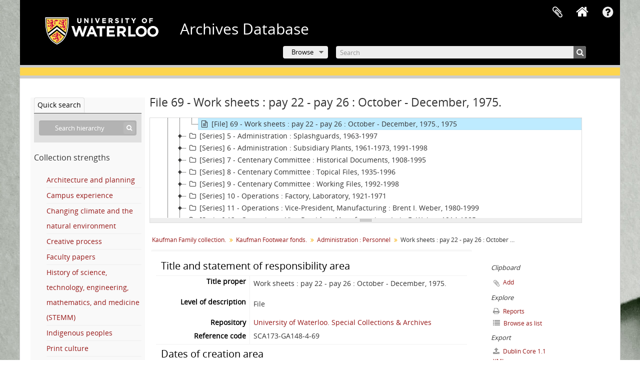

--- FILE ---
content_type: text/html; charset=utf-8
request_url: https://archives.uwaterloo.ca/index.php/work-sheets-pay-22-pay-26-october-december-1975
body_size: 9193
content:
<!DOCTYPE html>
<html lang="en" dir="ltr">
  <head>
        <script  async src="https://www.googletagmanager.com/gtag/js?id=G-XWTG3DCLHH"></script>
    <script >
    window.dataLayer = window.dataLayer || [];
    function gtag(){dataLayer.push(arguments);}
    gtag('js', new Date());
        gtag('config', 'G-XWTG3DCLHH');
    </script>
        <meta http-equiv="Content-Type" content="text/html; charset=utf-8" />
<meta http-equiv="X-Ua-Compatible" content="IE=edge,chrome=1" />
    <meta name="title" content="Work sheets : pay 22 - pay 26 : October - December, 1975. - Archives Database" />
<meta name="description" content="Contains work sheets with employees names and hours worked for pay periods 22-26, October to Decmeber 1975." />
<meta name="viewport" content="initial-scale=1.0, user-scalable=no" />
    <title>Work sheets : pay 22 - pay 26 : October - December, 1975. - Archives Database</title>
    <link rel="shortcut icon" href="/favicon.ico"/>
    <link href="/vendor/imageflow/imageflow.packed.css" media="screen" rel="stylesheet" type="text/css" />
<link href="/vendor/mediaelement/mediaelementplayer.min.css" media="screen" rel="stylesheet" type="text/css" />
<link media="all" href="/plugins/arUwaterlooLibPlugin/css/min.css" rel="stylesheet" type="text/css" />
<link media="all" href="/plugins/arUwaterlooLibPlugin/css/server-styling.css" rel="stylesheet" type="text/css" />
<link href="/css/fullWidthTreeView.css" media="screen" rel="stylesheet" type="text/css" />
<link href="/vendor/jstree/themes/default/style.min.css" media="screen" rel="stylesheet" type="text/css" />
            <script src="/vendor/jquery.js" type="text/javascript"></script>
<script src="/plugins/sfDrupalPlugin/vendor/drupal/misc/drupal.js" type="text/javascript"></script>
<script src="/vendor/yui/yahoo-dom-event/yahoo-dom-event.js" type="text/javascript"></script>
<script src="/vendor/yui/element/element-min.js" type="text/javascript"></script>
<script src="/vendor/yui/button/button-min.js" type="text/javascript"></script>
<script src="/vendor/modernizr.js" type="text/javascript"></script>
<script src="/vendor/jquery-ui/jquery-ui.min.js" type="text/javascript"></script>
<script src="/vendor/jquery.expander.js" type="text/javascript"></script>
<script src="/vendor/jquery.masonry.js" type="text/javascript"></script>
<script src="/vendor/jquery.imagesloaded.js" type="text/javascript"></script>
<script src="/vendor/bootstrap/js/bootstrap.js" type="text/javascript"></script>
<script src="/vendor/URI.js" type="text/javascript"></script>
<script src="/vendor/meetselva/attrchange.js" type="text/javascript"></script>
<script src="/js/qubit.js" type="text/javascript"></script>
<script src="/js/treeView.js" type="text/javascript"></script>
<script src="/js/clipboard.js" type="text/javascript"></script>
<script src="/plugins/sfDrupalPlugin/vendor/drupal/misc/collapse.js" type="text/javascript"></script>
<script src="/plugins/sfDrupalPlugin/vendor/drupal/misc/form.js" type="text/javascript"></script>
<script src="/vendor/imageflow/imageflow.packed.js" type="text/javascript"></script>
<script src="/js/blank.js" type="text/javascript"></script>
<script src="/js/imageflow.js" type="text/javascript"></script>
<script src="/js/treeviewTypes.js" type="text/javascript"></script>
<script src="/js/pager.js" type="text/javascript"></script>
<script src="/js/treeViewPager.js" type="text/javascript"></script>
<script src="/js/fullWidthTreeView.js" type="text/javascript"></script>
<script src="/vendor/jstree/jstree.min.js" type="text/javascript"></script>
<script src="/vendor/mediaelement/mediaelement-and-player.min.js" type="text/javascript"></script>
<script src="/js/mediaelement.js" type="text/javascript"></script>
<script src="/js/dominion.js" type="text/javascript"></script>
  </head>
  <body class="yui-skin-sam sfRadPlugin index">

    
    

<header id="top-bar">

          <a id="logo" rel="home" href="https://uwaterloo.ca" title=""><img alt="University of Waterloo" src="/plugins/arUwaterlooLibPlugin/images/logo.png" /></a>
  
      <h1 id="site-name">
      <a rel="home" title="Home" href="/index.php/"><span>Archives Database</span></a>    </h1>
  
  <nav>

    
  <div id="user-menu">
    <button class="top-item top-dropdown" data-toggle="dropdown" data-target="#"
      aria-expanded="false">
        Log in    </button>

    <div class="top-dropdown-container">

      <div class="top-dropdown-arrow">
        <div class="arrow"></div>
      </div>

      <div class="top-dropdown-header">
        <h2>Have an account?</h2>
      </div>

      <div class="top-dropdown-body">

        <form action="/index.php/user/login" method="post">
          <input type="hidden" name="_csrf_token" value="3f2fb1d0e873770572b4ddf34a1bce6b" id="csrf_token" /><input type="hidden" name="next" value="https://archives.uwaterloo.ca/index.php/work-sheets-pay-22-pay-26-october-december-1975" id="next" />
          <div class="form-item form-item-email">
  <label for="email">Email <span class="form-required" title="This field is required.">*</span></label>
  <input type="text" name="email" id="email" />
  
</div>

          <div class="form-item form-item-password">
  <label for="password">Password <span class="form-required" title="This field is required.">*</span></label>
  <input type="password" name="password" autocomplete="off" id="password" />
  
</div>

          <button type="submit">Log in</button>

        </form>

      </div>

      <div class="top-dropdown-bottom"></div>

    </div>
  </div>


    <div id="quick-links-menu" data-toggle="tooltip" data-title="Quick links">

  <button class="top-item" data-toggle="dropdown" data-target="#" aria-expanded="false">Quick links</button>

  <div class="top-dropdown-container">

    <div class="top-dropdown-arrow">
      <div class="arrow"></div>
    </div>

    <div class="top-dropdown-header">
      <h2>Quick links</h2>
    </div>

    <div class="top-dropdown-body">
      <ul>
                              <li><a href="/index.php/" title="Home">Home</a></li>
                                        <li><a href="/index.php/about" title="About">About</a></li>
                                        <li><a href="/getting-started" title="Getting Started">Getting Started</a></li>
                                        <li><a href="/index.php/privacy" title="Privacy Policy">Privacy Policy</a></li>
                                        <li><a href="https://uwaterloo.ca/library/special-collections-archives/contact-us" title="Contact Us">Contact Us</a></li>
                                                                              </ul>
    </div>

    <div class="top-dropdown-bottom"></div>

  </div>

</div>

              
    <div class="home_icon">
      <!-- <a class="list-group-item" href="/"><i class="fa fa-home fa-fw" aria-hidden="true"></i></a> -->
      <a class="tip" href="/" tooltip="Home"><i class="fa fa-home fa-fw" aria-hidden="true"></i></a>
    </div>

    <div id="clipboard-menu"
  data-toggle="tooltip"
  data-title="Clipboard"
  data-load-alert-message="There was an error loading the clipboard content."
  data-export-alert-message="The clipboard is empty for this entity type."
  data-export-check-url="/index.php/clipboard/exportCheck"
  data-delete-alert-message="Note: clipboard items unclipped in this page will be removed from the clipboard when the page is refreshed. You can re-select them now, or reload the page to remove them completely. Using the sort or print preview buttons will also cause a page reload - so anything currently deselected will be lost!">

  <button class="top-item" data-toggle="dropdown" data-target="#" aria-expanded="false">
    Clipboard  </button>

  <div class="top-dropdown-container">

    <div class="top-dropdown-arrow">
      <div class="arrow"></div>
    </div>

    <div class="top-dropdown-header">
      <h2>Clipboard</h2>
      <span id="count-block" data-information-object-label="Archival description" data-actor-object-label="Authority record" data-repository-object-label="Archival institution"></span>
    </div>

    <div class="top-dropdown-body">
      <ul>
        <li class="leaf" id="node_clearClipboard"><a href="/index.php/" title="Clear all selections">Clear all selections</a></li><li class="leaf" id="node_goToClipboard"><a href="/index.php/clipboard/view" title="Go to clipboard">Go to clipboard</a></li><li class="leaf" id="node_loadClipboard"><a href="/index.php/clipboard/load" title="Load clipboard">Load clipboard</a></li><li class="leaf" id="node_saveClipboard"><a href="/index.php/clipboard/save" title="Save clipboard">Save clipboard</a></li><li class="leaf" id="node_Clipboard How To"><a href="https://uwaterloo.ca/library/special-collections-archives/how-use-clipboard-archives-database" title="How to use the clipboard in the Archives Database">How to use the clipboard in the Archives Database</a></li>      </ul>
    </div>

    <div class="top-dropdown-bottom"></div>

  </div>

</div>

    
  </nav>
  <br><br><br><br>
  <div id="search-bar">

    <div id="browse-menu">

  <button class="top-item top-dropdown" data-toggle="dropdown" data-target="#" aria-expanded="false">Browse</button>

  <div class="top-dropdown-container top-dropdown-container-right">

    <div class="top-dropdown-arrow">
      <div class="arrow"></div>
    </div>

    <div class="top-dropdown-header">
      <h2>Browse</h2>
    </div>

    <div class="top-dropdown-body">
      <ul>
        <li class="active leaf" id="node_browseInformationObjects"><a href="/index.php/informationobject/browse" title="Archival descriptions">Archival descriptions</a></li><li class="leaf" id="node_browseRepository"><a href="/repository/browse" title="Archival institution">Archival institution</a></li><li class="leaf" id="node_browseActors"><a href="/index.php/actor/browse" title="Authority records">Authority records</a></li><li class="leaf" id="node_browseDigitalObjects"><a href="/index.php/informationobject/browse?view=card&amp;onlyMedia=1&amp;topLod=0" title="Digital objects">Digital objects</a></li><li class="leaf" id="node_browseGenres"><a href="/genre" title="Genres">Genres</a></li><li class="leaf" id="node_browsePlaces"><a href="/index.php/taxonomy/index/id/42" title="Places">Places</a></li><li class="leaf" id="node_browseSubject"><a href="/subjects" title="Subjects">Subjects</a></li>      </ul>
    </div>

    <div class="top-dropdown-bottom"></div>

  </div>

</div>

    <div id="search-form-wrapper" role="search">

  <h2>Search</h2>

  <form action="/index.php/informationobject/browse" data-autocomplete="/index.php/search/autocomplete" autocomplete="off">

    <input type="hidden" name="topLod" value="0"/>
    <input type="hidden" name="sort" value="relevance"/>

    <input type="text" name="query" aria-label="Search" value="" placeholder="Search"/>

    <button aria-label="Search"></button>

    <div id="search-realm" class="search-popover">

      
        <div>
          <label>
              <input name="repos" type="radio" value checked="checked" data-placeholder="Search">
            Global search          </label>
        </div>

        
        
      
      <div class="search-realm-advanced">
        <a href="/index.php/informationobject/browse?showAdvanced=1&topLod=0">
          Advanced search&nbsp;&raquo;
        </a>
      </div>

    </div>

  </form>

</div>

  </div>

  
</header>

<!--Softlaunch message-->
<div class="soft_launch">
  <p class="soft_launch_msg"> </p>
</div>

  <div id="site-slogan">
    <div class="container">
      <div class="row">
        <div class="span12">
          <span>Special Collections &amp; Archives</span>
        </div>
      </div>
    </div>
  </div>


    
    <div id="wrapper" class="container" role="main">

              
      <div class="row">

        <div class="span3">

          <div id="sidebar">

                
<div class="repository-logo repository-logo-text">
  <a href="/index.php/university-of-waterloo-special-collections-archives">
          <h2>University of Waterloo. Special Collections &amp; Archives</h2>
      </a>
</div>

<ul id="treeview-menu" class="nav nav-tabs">
    <li class="active">
    <a href="#treeview-search" data-toggle="#treeview-search">
      Quick search    </a>
  </li>
</ul>

<div id="treeview" data-current-id="711149" data-sortable="false">

  
    <input type="button" id="fullwidth-treeview-reset-button" class="c-btn c-btn-submit" value="Reset" />
    <input type="button" id="fullwidth-treeview-more-button" class="c-btn c-btn-submit" data-label="%1% more" value="" />
    <span id="fullwidth-treeview-configuration"
      data-collection-url="/index.php/kaufman-family-collection"
      data-collapse-enabled="no"
      data-opened-text="Hide hierarchy"
      data-closed-text="Show hierarchy"
      data-items-per-page="10000"
      data-enable-dnd="no"></span>

  
</div>

<div id="treeview-search" role="search" aria-label="Hierarchy" class="force-show">

  <form method="get" action="/index.php/search?collection=710945" data-not-found="No results found.">
    <div class="search-box">
      <input type="text" name="query" aria-label="Search hierarchy" placeholder="Search hierarchy" />
      <button type="submit" aria-label="Search"><i aria-hidden="true" class="fa fa-search"></i></button>
    </div>
  </form>

</div>

<section>
  <h3>Collection strengths</h3>
  <ul>
          <li>
        <a href="/architecture-and-planning">
          Architecture and planning        </a>
      </li>
          <li>
        <a href="/campus-experience">
          Campus experience        </a>
      </li>
          <li>
        <a href="/changing-climate-and-the-natural-environment">
          Changing climate and the natural environment        </a>
      </li>
          <li>
        <a href="/creative-process">
          Creative process        </a>
      </li>
          <li>
        <a href="/faculty-papers">
          Faculty papers        </a>
      </li>
          <li>
        <a href="/history-of-science-technology-engineering-mathematics-and-medicine-stemm">
          History of science, technology, engineering, mathematics, and medicine (STEMM)        </a>
      </li>
          <li>
        <a href="/indigenous-peoples">
          Indigenous peoples        </a>
      </li>
          <li>
        <a href="/print-culture">
          Print culture        </a>
      </li>
          <li>
        <a href="/race-racism-and-colonialism">
          Race, racism, and colonialism        </a>
      </li>
          <li>
        <a href="/regional-development-industry-and-settlement">
          Regional development, industry, and settlement        </a>
      </li>
          <li>
        <a href="/reproductive-rights-and-justice">
          Reproductive rights and justice        </a>
      </li>
          <li>
        <a href="/sport-recreation-and-leisure">
          Sport, recreation, and leisure        </a>
      </li>
          <li>
        <a href="/women-s-studies-gender-and-sexuality">
          Women’s studies, gender, and sexuality        </a>
      </li>
          <li>
        <a href="/world-wars-and-global-conflict">
          World wars and global conflict        </a>
      </li>
      </ul>
</section>

          </div>

        </div>

        <div class="span9">

          <div id="main-column">

            
  <h1>File 69 - Work sheets : pay 22 - pay 26 : October - December, 1975.</h1>

  
      <section class="breadcrumb">

  <ul>
                                      <li><a href="/index.php/kaufman-family-collection" title="Kaufman Family collection.">Kaufman Family collection.</a></li>
                                          <li><a href="/index.php/kaufman-footwear-fonds-2" title="Kaufman Footwear fonds.">Kaufman Footwear fonds.</a></li>
                                          <li><a href="/index.php/administration-personnel-4" title="Administration : Personnel">Administration : Personnel</a></li>
                                          <li class="active"><span>Work sheets : pay 22 - pay 26 : October - December, 1975.</span></li>
                    </ul>

</section>
  
  

            <div class="row">

              <div class="span7">

                
  

                                  <div id="content">
                    





<section id="titleAndStatementOfResponsibilityArea">

      <span anchor="titleAndStatementOfResponsibilityArea" title="Edit title and statement of responsibility area"><h2>Title and statement of responsibility area</h2></span>  
  <div class="field">
  <h3>Title proper</h3>
  <div class="title">
    <p>Work sheets : pay 22 - pay 26 : October - December, 1975.</p>
  </div>
</div>

  <div class="field">
    <h3>General material designation</h3>
    <div class="generalMaterialDesignation">
      <ul>
              </ul>
    </div>
  </div>


  <div class="field">
  <h3>Parallel title</h3>
  <div class="parallelTitle">
    
  </div>
</div>

  <div class="field">
  <h3>Other title information</h3>
  <div class="otherTitleInformation">
    
  </div>
</div>

  <div class="field">
  <h3>Title statements of responsibility</h3>
  <div class="titleStatementsOfResponsibility">
    
  </div>
</div>

  <div class="field">
    <h3>Title notes</h3>
    <div class="titleNotes">
      <ul>
              </ul>
    </div>
  </div>

  <div class="field">
  <h3>Level of description</h3>
  <div class="levelOfDescription">
    <p>File</p>
  </div>
</div>

  <div class="repository">
    <div class="field">
  <h3>Repository</h3>
  <div>
    <a title="Inherited from Kaufman Family collection." href="/index.php/university-of-waterloo-special-collections-archives">University of Waterloo. Special Collections &amp; Archives</a>
  </div>
</div>
  </div>

  <div class="field">
  <h3>Reference code</h3>
  <div class="referenceCode">
    SCA173-GA148-4-69
  </div>
</div>

</section> <!-- /section#titleAndStatementOfResponsibilityArea -->

<section id="editionArea">

      <span anchor="editionArea" title="Edit edition area"><h2>Edition area</h2></span>  
  <div class="field">
  <h3>Edition statement</h3>
  <div class="editionStatement">
    
  </div>
</div>

  <div class="field">
  <h3>Edition statement of responsibility</h3>
  <div class="editionStatementOfResponsibility">
    
  </div>
</div>

</section> <!-- /section#editionArea -->

<section class="section" id="classOfMaterialSpecificDetailsArea">

      <span anchor="classOfMaterialSpecificDetailsArea" title="Edit class of material specific details area"><h2>Class of material specific details area</h2></span>  

  <div class="field">
  <h3>Statement of scale (cartographic)</h3>
  <div class="statementOfScale">
    
  </div>
</div>

  <div class="field">
  <h3>Statement of projection (cartographic)</h3>
  <div class="statementOfProjection">
    
  </div>
</div>

  <div class="field">
  <h3>Statement of coordinates (cartographic)</h3>
  <div class="statementOfCoordinates">
    
  </div>
</div>

  <div class="field">
  <h3>Statement of scale (architectural)</h3>
  <div class="statementOfScale">
    
  </div>
</div>

  <div class="field">
  <h3>Issuing jurisdiction and denomination (philatelic)</h3>
  <div class="issuingJurisdictionAndDenomination">
    
  </div>
</div>
</section> <!-- /section#classOfMaterialSpecificDetailsArea -->

<section class="section" id="datesOfCreationArea">

      <span anchor="datesOfCreationArea" title="Edit dates of creation area"><h2>Dates of creation area</h2></span>  
  <div class="datesOfCreation">
    <div class="field">
  <h3>Date(s)</h3>

  <div xmlns:dc="http://purl.org/dc/elements/1.1/" about="https://archives.uwaterloo.ca/index.php/work-sheets-pay-22-pay-26-october-december-1975">

    <ul>
              <li>
          <div class="date">
            <span property="dc:date" start="1975-01-01" end="1975-12-31">1975</span>
                          <span class="date-type">(Creation)</span>
                        <dl>
                              <dt>Creator</dt>
                <dd><a href="/index.php/kaufman-footwear-2" title="Kaufman Footwear">Kaufman Footwear</a></dd>
                                                      </dl>

          </div>
        </li>
          </ul>

  </div>
</div>
  </div>

</section> <!-- /section#datesOfCreationArea -->

<section id="physicalDescriptionArea">

      <span anchor="physicalDescriptionArea" title="Edit physical description area"><h2>Physical description area</h2></span>  
  <div class="field">
  <h3>Physical description</h3>
  <div class="physicalDescription">
    
  </div>
</div>

</section> <!-- /section#physicalDescriptionArea -->

<section id="publishersSeriesArea">

      <span anchor="publishersSeriesArea" title="Edit publisher's series area"><h2>Publisher's series area</h2></span>  
  <div class="field">
  <h3>Title proper of publisher's series</h3>
  <div class="titleProperOfPublishersSeries">
    
  </div>
</div>

  <div class="field">
  <h3>Parallel titles of publisher's series</h3>
  <div class="parallelTitleOfPublishersSeries">
    
  </div>
</div>

  <div class="field">
  <h3>Other title information of publisher's series</h3>
  <div class="otherTitleInformationOfPublishersSeries">
    
  </div>
</div>

  <div class="field">
  <h3>Statement of responsibility relating to publisher's series</h3>
  <div class="statementOfResponsibilityRelatingToPublishersSeries">
    
  </div>
</div>

  <div class="field">
  <h3>Numbering within publisher's series</h3>
  <div class="numberingWithinPublishersSeries">
    
  </div>
</div>

  <div class="field">
  <h3>Note on publisher's series</h3>
  <div class="noteOnPublishersSeries">
    
  </div>
</div>

</section> <!-- /section#publishersSeriesArea -->

<section id="archivalDescriptionArea">

      <span anchor="archivalDescriptionArea" title="Edit archival description area"><h2>Archival description area</h2></span>  
        <div class="field">
      <h3>Name of creator</h3>
      <div>

        <div class="creator">
                      <a href="/index.php/kaufman-footwear-2" title="Kaufman Footwear">Kaufman Footwear</a>                  </div>

                  <div class="datesOfExistence">
            (1907-2000)
          </div>
        
                  <div class="field">
                                                  <h3>Administrative history</h3>
            <div class="history">
              <p>Kaufman Footwear was founded as Kaufman Rubber Co. in Berlin, Ontario (now Kitchener) in 1907 by Jacob Ratz Kaufman. The plant opened in 1908 with 350 employees and produced rubber footwear for both domestic and foreign markets. After Jacob Kaufman's death in 1920, his son, A.R. Kaufman, became president of the company until 1964, when he retired to become Chairman of the Board. During this time the company's product line expanded to include rubber clothing for industry, such as fishermen, miners and policemen.</p>
<p>The company eventually began to manufacture footwear not necessarily made from rubber, the most popular being &quot;Foamtread&quot; slippers, which were introduced in 1953. In 1954 Kaufman became &quot;a pioneer in the slush-molding of waterproof footwear from polyvinyl chloride (PVC) under the name Showertogs.&quot; (&quot;Wm. H. Kaufman, Inc&quot;, leaflet.), and also began manufacturing leather workboots. The Sorel line of winter sport/work boots, introduced in 1959, became its most successful product line.</p>
<p>In 1964 the Kaufman Rubber Co. changed its name to Kaufman Footwear Ltd., then to Kaufman Footwear Inc. in 1973 when William H. Kaufman became Chairman of the Board in his father A.R. Kaufman's place. In 1961 Kaufman purchased L.H. Packard &amp; Co. of Montreal, and in 1966 purchased Prospect Shoes Ltd. of Sherbrooke, Québec, only two of several companies in Canada and the United States owned and operated by Kaufman. After A.R. Kaufman's death in 1979 Kaufman Footwear became Kaufman Footwear, division of William H. Kaufman Inc. Irvin Weber became president of the footwear division in 1986, followed by John Loucks in 1991. In 1997 Tom Kaufman, son of William H. Kaufman, was named president. In 2000 Kaufman Footwear declared bankruptcy.</p>
<p>The Kaufman Rubber Co. plant at the corner of Victoria and King. St. in Kitchener, Ont. was designated in 1996 by the Kitchener LACAC as architecturally and historically significant. The industrial complex was designed by Albert Kahn, &quot;foremost industrial architect&quot; of the early 20th century. (Industrial Artifacts Project, &quot;A history of the Kaufmans and their rubber company,&quot; 2001.)</p>            </div>
          </div>
        
      </div>
    </div>
      
      <div class="field">
  <h3>Custodial history</h3>
  <div class="custodialHistory">
    
  </div>
</div>
  
  <div class="field">
  <h3>Scope and content</h3>
  <div class="scopeAndContent">
    <p>Contains work sheets with employees names and hours worked for pay periods 22-26, October to Decmeber 1975.</p>
  </div>
</div>

</section> <!-- /section#archivalDescriptionArea -->

<section class="section" id="notesArea">

      <span anchor="notesArea" title="Edit notes area"><h2>Notes area</h2></span>  
      <div class="field">
  <h3>Physical condition</h3>
  <div class="physicalCondition">
    <p>OVERSIZE.</p>
  </div>
</div>
  
      <div class="field">
  <h3>Immediate source of acquisition</h3>
  <div class="immediateSourceOfAcquisition">
    
  </div>
</div>
  
  <div class="field">
  <h3>Arrangement</h3>
  <div class="arrangement">
    
  </div>
</div>

  <div class="field">
    <h3>Language of material</h3>
    <div class="languageOfMaterial">
      <ul>
              </ul>
    </div>
  </div>

  <div class="field">
    <h3>Script of material</h3>
    <div class="scriptOfMaterial">
      <ul>
              </ul>
    </div>
  </div>

  
  <div class="field">
  <h3>Location of originals</h3>
  <div class="locationOfOriginals">
    
  </div>
</div>

  <div class="field">
  <h3>Availability of other formats</h3>
  <div class="availabilityOfOtherFormats">
    
  </div>
</div>

  <div class="field">
  <h3>Restrictions on access</h3>
  <div class="restrictionsOnAccess">
    
  </div>
</div>

  <div class="field">
  <h3>Terms governing use, reproduction, and publication</h3>
  <div class="termsGoverningUseReproductionAndPublication">
    
  </div>
</div>

  <div class="field">
  <h3>Finding aids</h3>
  <div class="findingAids">
    
  </div>
</div>

  <div class="field">
  <h3></h3>
  <div class="findingAidLink">
    <a href="/" target="_blank"></a>
  </div>
</div>

  <div class="field">
  <h3>Associated materials</h3>
  <div class="associatedMaterials">
    
  </div>
</div>

  <div class="relatedMaterialDescriptions">
    <div class="field">

      <h3>Related materials</h3>
  
  <div>
    <ul>
      
          </ul>
  </div>

</div>

  </div>

  <div class="field">
  <h3>Accruals</h3>
  <div class="accruals">
    
  </div>
</div>

        
  
  <div class="alternativeIdentifiers">
    <div class="field">

  <h3>Alternative identifier(s)</h3>

  <div>
      </div>

</div>
  </div>

</section> <!-- /section#notesArea -->

<section id="standardNumberArea">

      <span anchor="standardNumberArea" title="Edit standard number area"><h2>Standard number area</h2></span>  
  <div class="field">
  <h3>Standard number</h3>
  <div class="standardNumber">
    
  </div>
</div>

</section> <!-- /section#standardNumberArea -->

<section id="accessPointsArea">

      <span anchor="accessPointsArea" title="Edit access points"><h2>Access points</h2></span>  
  <div class="subjectAccessPoints">
    <div class="field">

      <h3>Subject access points</h3>
  
  <div>
    <ul>
          </ul>
  </div>

</div>
  </div>

  <div class="placeAccessPoints">
    <div class="field">

      <h3>Place access points</h3>
  
  <div>
    <ul>
          </ul>
  </div>

</div>
  </div>

  <div class="nameAccessPoints">
    <div class="field">

      <h3>Name access points</h3>
  
  <div>
    <ul>
                                              
          </ul>
  </div>

</div>
  </div>

  <div class="genreAccessPoints">
    <div class="field">

      <h3>Genre access points</h3>
  
  <div>
    <ul>
          </ul>
  </div>

</div>
  </div>

</section> <!-- /section#accessPointsArea -->

<section class="section" id="descriptionControlArea">

      <span anchor="descriptionControlArea" title="Edit control area"><h2>Control area</h2></span>  
      <div class="field">
  <h3>Description record identifier</h3>
  <div class="descriptionRecordIdentifier">
    
  </div>
</div>
  
      <div class="field">
  <h3>Institution identifier</h3>
  <div class="institutionIdentifier">
    
  </div>
</div>
  
      <div class="field">
  <h3>Rules or conventions</h3>
  <div class="rulesOrConventions">
    
  </div>
</div>
  
      <div class="field">
  <h3>Status</h3>
  <div class="status">
    
  </div>
</div>
  
      <div class="field">
  <h3>Level of detail</h3>
  <div class="levelOfDetail">
    
  </div>
</div>
  
      <div class="field">
  <h3>Dates of creation, revision and deletion</h3>
  <div class="datesOfCreationRevisionAndDeletion">
    
  </div>
</div>
  
      <div class="field">
      <h3>Language of description</h3>
      <div class="languageOfDescription">
        <ul>
                  </ul>
      </div>
    </div>
  
      <div class="field">
      <h3>Script of description</h3>
      <div class="scriptOfDescription">
        <ul>
                  </ul>
      </div>
    </div>
  
      <div class="field">
  <h3>Sources</h3>
  <div class="sources">
    
  </div>
</div>
  
</section> <!-- /section#descriptionControlArea -->



<section id="accessionArea">

  <h2>Accession area</h2>

  <div class="accessions">
      </div>
</section> <!-- /section#accessionArea -->


                  </div>
                
                  <section class="actions">
  <ul>

      
      
      
      
  </ul>
</section>

              </div>

              <div class="span2">

                <div id="context-menu">

                  
  <section id="action-icons">
  <ul>

    <li class="separator"><h4>Clipboard</h4></li>

    <li class="clipboard">
      <button class="clipboard-wide"
  data-clipboard-slug="work-sheets-pay-22-pay-26-october-december-1975"
  data-clipboard-type="informationObject"
    data-title="Add"
  data-alt-title="Remove">
  Add</button>
    </li>

    <li class="separator"><h4>Explore</h4></li>

    <li>
      <a href="/index.php/work-sheets-pay-22-pay-26-october-december-1975/informationobject/reports">
        <i class="fa fa-print"></i>
        Reports      </a>
    </li>

    
    <li>
              <a href="/index.php/informationobject/browse?collection=710945&topLod=0">
      
        <i class="fa fa-list"></i>
        Browse as list      </a>
    </li>

    
    
    <li class="separator"><h4>Export</h4></li>

          <li>
        <a href="/index.php/work-sheets-pay-22-pay-26-october-december-1975;dc?sf_format=xml">
          <i class="fa fa-upload"></i>
          Dublin Core 1.1 XML        </a>
      </li>
    
          <li>
        <a href="/index.php/work-sheets-pay-22-pay-26-october-december-1975;ead?sf_format=xml">
          <i class="fa fa-upload"></i>
          EAD 2002 XML        </a>
      </li>
    
    
    
      </ul>
</section>

  <div class="field">

      <h4>Related subjects</h4>
  
  <div>
    <ul>
          </ul>
  </div>

</div>

  <div class="field">

      <h4>Related people and organizations</h4>
  
  <div>
    <ul>
                                                          <li><a href="/index.php/kaufman-footwear-2" title="Kaufman Footwear">Kaufman Footwear</a> <span class="note2">(Creator)</span></li>
                                                  
          </ul>
  </div>

</div>

  <div class="field">

      <h4>Related places</h4>
  
  <div>
    <ul>
          </ul>
  </div>

</div>

  <div class="field">

      <h4>Related genres</h4>
  
  <div>
    <ul>
          </ul>
  </div>

</div>

  

                </div>

              </div>

            </div>

          </div>

        </div>

      </div>

    </div>

    
    <footer>

  
  
  <div id="print-date">
    Printed: 2026-01-26  </div>
  <div style="color:#fff; text-align:center;">
        200 University Avenue West <br>
        Waterloo, ON, Canada N2L 3G1 <br>
        +1 519 888 4567 <br>
  </div>

</footer>

  <script type="text/javascript">
    var _gaq = _gaq || [];
    _gaq.push(['_setAccount', 'G-XWTG3DCLHH']);
    _gaq.push(['_trackPageview']);
        (function() {
      var ga = document.createElement('script'); ga.type = 'text/javascript'; ga.async = true;
      ga.src = ('https:' == document.location.protocol ? 'https://ssl' : 'http://www') + '.google-analytics.com/ga.js';
      var s = document.getElementsByTagName('script')[0]; s.parentNode.insertBefore(ga, s);
    })();
  </script>


  </body>
</html>
